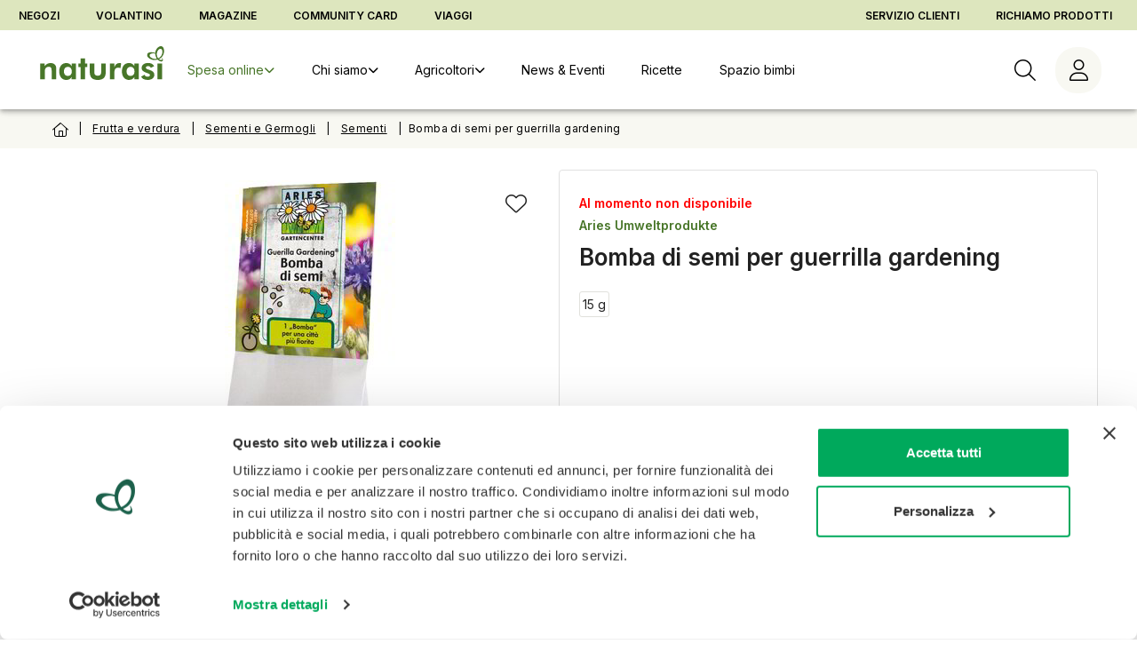

--- FILE ---
content_type: text/javascript
request_url: https://www.naturasi.it/assets/ProductListSliderCrmBlock-CcZCw7K--CjrlGt35.js
body_size: 433
content:
import{v as o,k as l}from"./ProposalCard-DAAlkBwq-BkK6R_GX.js";import{T as s}from"./ProductListSliderCardBlock.vue_vue_type_script_setup_true_lang-Der_uqLu-vuuXtBxW.js";const g=o.defineComponent({__name:"ProductListSliderCrmBlock",props:{config:{},container:{type:Boolean},productId:{},categoryId:{},productLimit:{default:12},productRandom:{type:Boolean},promo:{},algorithm:{}},setup(e){const n={algorithm:e.algorithm,pageSize:e.productLimit,productRandom:e.productRandom,promo:e.promo,productId:e.productId,categoryId:e.categoryId},{products:r,showMore:c,loading:d}=l(n);return(t,u)=>{const a=o.resolveComponent("v-skeleton-loader"),p=o.resolveComponent("v-col"),i=o.resolveComponent("v-row");return o.unref(d)?(o.openBlock(),o.createBlock(i,{key:0},{default:o.withCtx(()=>[o.createVNode(p,{cols:"4"},{default:o.withCtx(()=>[o.createVNode(a,{type:"card"})]),_:1})]),_:1})):o.unref(r)&&o.unref(r).length>0?(o.openBlock(),o.createBlock(s,{key:1,config:t.config,categoryBlockName:"CrmProductSlider",products:o.unref(r),"show-more":o.unref(c),container:t.container},{title:o.withCtx(()=>[o.renderSlot(t.$slots,"title")]),description:o.withCtx(()=>[o.renderSlot(t.$slots,"description")]),_:3},8,["config","products","show-more","container"])):o.createCommentVNode("",!0)}}});export{g as default};


--- FILE ---
content_type: text/javascript
request_url: https://www.naturasi.it/assets/ProductListSliderCardBlock.vue_vue_type_script_setup_true_lang-Der_uqLu-vuuXtBxW.js
body_size: 530
content:
import{v as r,w as l,R as d,I as p,m as u}from"./ProposalCard-DAAlkBwq-BkK6R_GX.js";const m=r.defineComponent({__name:"ProductListSliderCardBlock",props:{name:{default:"ProductListSliderCardBlock"},container:{type:Boolean,default:!1},products:{},cardMode:{},imgSrc:{},showCard:{type:Boolean},categorySlug:{},cardText:{},cardBgColor:{},cardBtnText:{},cardBtnColor:{},jsonConfig:{}},setup(t){const{getSwiperOptions:o}=l(),n=o(t.jsonConfig),a=["product-list-slider",t.cardMode?t.cardMode:"",t.showCard?"has-card":"",t.container?"v-container":""],{handleView:c,handleClick:s}=d(t.name,t.products);return(e,C)=>{const i=r.resolveDirective("intersect");return r.withDirectives((r.openBlock(),r.createElementBlock("div",{class:r.normalizeClass(["product-list-slider",a])},[r.renderSlot(e.$slots,"title"),r.renderSlot(e.$slots,"description"),r.createVNode(r.unref(p),{swiperOptions:r.unref(n),products:e.products,onClick:r.unref(s)},r.createSlots({_:2},[e.showCard&&e.imgSrc?{name:"firstCard",fn:r.withCtx(()=>[r.createVNode(r.unref(u),{bgColor:e.cardBgColor,btnColor:e.cardBtnColor,img:e.imgSrc,text:e.cardText,link:{name:"Category",params:{pathMatch:e.categorySlug}},linkLabel:e.cardBtnText},null,8,["bgColor","btnColor","img","text","link","linkLabel"])]),key:"0"}:void 0]),1032,["swiperOptions","products","onClick"])])),[[i,r.unref(c),void 0,{once:!0}]])}}});export{m as T};
